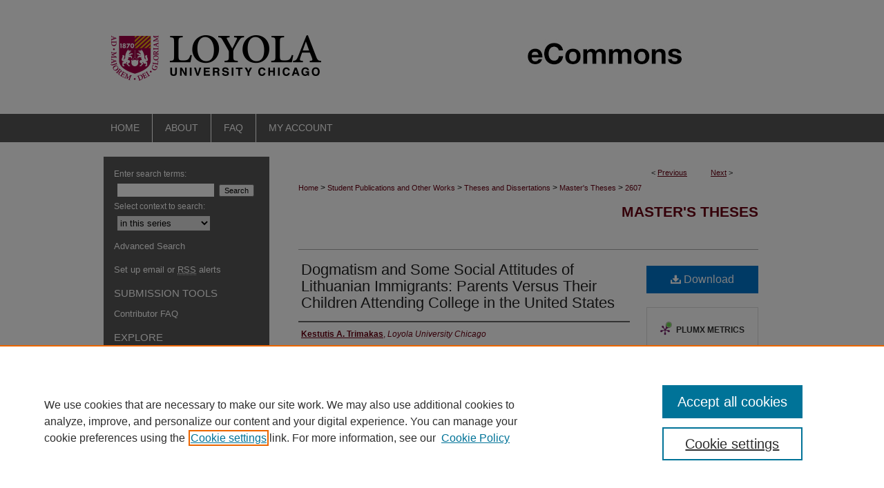

--- FILE ---
content_type: text/html; charset=UTF-8
request_url: https://ecommons.luc.edu/luc_theses/2607/
body_size: 7300
content:

<!DOCTYPE html>
<html lang="en">
<head><!-- inj yui3-seed: --><script type='text/javascript' src='//cdnjs.cloudflare.com/ajax/libs/yui/3.6.0/yui/yui-min.js'></script><script type='text/javascript' src='//ajax.googleapis.com/ajax/libs/jquery/1.10.2/jquery.min.js'></script><!-- Adobe Analytics --><script type='text/javascript' src='https://assets.adobedtm.com/4a848ae9611a/d0e96722185b/launch-d525bb0064d8.min.js'></script><script type='text/javascript' src=/assets/nr_browser_production.js></script>

<!-- def.1 -->
<meta charset="utf-8">
<meta name="viewport" content="width=device-width">
<title>
"Dogmatism and Some Social Attitudes of Lithuanian Immigrants: Parents " by Kestutis A. Trimakas
</title>


<!-- FILE article_meta-tags.inc --><!-- FILE: /srv/sequoia/main/data/assets/site/article_meta-tags.inc -->
<meta itemprop="name" content="Dogmatism and Some Social Attitudes of Lithuanian Immigrants: Parents Versus Their Children Attending College in the United States">
<meta property="og:title" content="Dogmatism and Some Social Attitudes of Lithuanian Immigrants: Parents Versus Their Children Attending College in the United States">
<meta name="twitter:title" content="Dogmatism and Some Social Attitudes of Lithuanian Immigrants: Parents Versus Their Children Attending College in the United States">
<meta property="article:author" content="Kestutis A. Trimakas">
<meta name="author" content="Kestutis A. Trimakas">
<meta name="robots" content="noodp, noydir">
<meta name="description" content="By Kestutis A. Trimakas, Published on 01/01/70">
<meta itemprop="description" content="By Kestutis A. Trimakas, Published on 01/01/70">
<meta name="twitter:description" content="By Kestutis A. Trimakas, Published on 01/01/70">
<meta property="og:description" content="By Kestutis A. Trimakas, Published on 01/01/70">
<link rel="license" href="http://creativecommons.org/licenses/by-nc-nd/3.0/">
<meta name="bepress_citation_dissertation_institution" content="Loyola University Chicago">
<meta name="bepress_citation_dissertation_name" content="Master of Arts (MA)">
<meta name="bepress_citation_author" content="Trimakas, Kestutis A.">
<meta name="bepress_citation_author_institution" content="Loyola University Chicago">
<meta name="bepress_citation_title" content="Dogmatism and Some Social Attitudes of Lithuanian Immigrants: Parents Versus Their Children Attending College in the United States">
<meta name="bepress_citation_date" content="1970">
<!-- FILE: /srv/sequoia/main/data/assets/site/ir_download_link.inc -->
<!-- FILE: /srv/sequoia/main/data/assets/site/article_meta-tags.inc (cont) -->
<meta name="bepress_citation_pdf_url" content="https://ecommons.luc.edu/cgi/viewcontent.cgi?article=3606&amp;context=luc_theses">
<meta name="bepress_citation_abstract_html_url" content="https://ecommons.luc.edu/luc_theses/2607">
<meta name="bepress_citation_online_date" content="2015/4/10">
<meta name="viewport" content="width=device-width">
<!-- Additional Twitter data -->
<meta name="twitter:card" content="summary">
<!-- Additional Open Graph data -->
<meta property="og:type" content="article">
<meta property="og:url" content="https://ecommons.luc.edu/luc_theses/2607">
<meta property="og:site_name" content="Loyola eCommons">




<!-- FILE: article_meta-tags.inc (cont) -->
<meta name="bepress_is_article_cover_page" content="1">


<!-- sh.1 -->
<link rel="stylesheet" href="/ir-style.css" type="text/css" media="screen">
<link rel="stylesheet" href="/ir-custom.css" type="text/css" media="screen">
<link rel="stylesheet" href="../ir-custom.css" type="text/css" media="screen">
<link rel="stylesheet" href="/ir-local.css" type="text/css" media="screen">
<link rel="stylesheet" href="../ir-local.css" type="text/css" media="screen">
<link rel="stylesheet" href="/ir-print.css" type="text/css" media="print">
<link type="text/css" rel="stylesheet" href="/assets/floatbox/floatbox.css">
<link rel="alternate" type="application/rss+xml" title="Site Feed" href="/recent.rss">
<link rel="shortcut icon" href="/favicon.ico" type="image/x-icon">
<!--[if IE]>
<link rel="stylesheet" href="/ir-ie.css" type="text/css" media="screen">
<![endif]-->

<!-- JS -->
<script type="text/javascript" src="/assets/jsUtilities.js"></script>
<script type="text/javascript" src="/assets/footnoteLinks.js"></script>
<script type="text/javascript" src="/assets/scripts/yui-init.pack.js"></script>
<script type="text/javascript" src="/assets/scripts/bepress-init.debug.js"></script>
<script type="text/javascript" src="/assets/scripts/JumpListYUI.pack.js"></script>

<!-- end sh.1 -->




<script type="text/javascript">var pageData = {"page":{"environment":"prod","productName":"bpdg","language":"en","name":"ir_etd:article","businessUnit":"els:rp:st"},"visitor":{}};</script>

</head>
<body >
<!-- FILE /srv/sequoia/main/data/ecommons.luc.edu/assets/header.pregen --><!-- FILE: /srv/sequoia/main/data/assets/site/mobile_nav.inc --><!--[if !IE]>-->
<script src="/assets/scripts/dc-mobile/dc-responsive-nav.js"></script>

<header id="mobile-nav" class="nav-down device-fixed-height" style="visibility: hidden;">
  
  
  <nav class="nav-collapse">
    <ul>
      <li class="menu-item active device-fixed-width"><a href="https://ecommons.luc.edu" title="Home" data-scroll >Home</a></li>
      <li class="menu-item device-fixed-width"><a href="https://ecommons.luc.edu/do/search/advanced/" title="Search" data-scroll ><i class="icon-search"></i> Search</a></li>
      <li class="menu-item device-fixed-width"><a href="https://ecommons.luc.edu/communities.html" title="Browse" data-scroll >Browse Collections</a></li>
      <li class="menu-item device-fixed-width"><a href="/cgi/myaccount.cgi?context=luc_theses" title="My Account" data-scroll >My Account</a></li>
      <li class="menu-item device-fixed-width"><a href="https://ecommons.luc.edu/about.html" title="About" data-scroll >About</a></li>
      <li class="menu-item device-fixed-width"><a href="https://network.bepress.com" title="Digital Commons Network" data-scroll ><img width="16" height="16" alt="DC Network" style="vertical-align:top;" src="/assets/md5images/8e240588cf8cd3a028768d4294acd7d3.png"> Digital Commons Network™</a></li>
    </ul>
  </nav>
</header>

<script src="/assets/scripts/dc-mobile/dc-mobile-nav.js"></script>
<!--<![endif]-->
<!-- FILE: /srv/sequoia/main/data/ecommons.luc.edu/assets/header.pregen (cont) -->



<div id="luc">
	<div id="container">
		<a href="#main" class="skiplink" accesskey="2" >Skip to main content</a>

					
			<div id="header">
				<a href="https://ecommons.luc.edu" id="banner_link" title="Loyola eCommons" >
					<img id="banner_image" alt="Loyola eCommons" width='980' height='165' src="/assets/md5images/2c34bffd5234f4cb348c75ce2f9fad7b.png">
				</a>	
				
					<a href="http://www.luc.edu/" id="logo_link" title="Loyola University Chicago" >
						<img id="logo_image" alt="Loyola University Chicago" width='335' height='165' src="/assets/md5images/b5bd2165afbb0ad25f36a851067a8f95.png">
					</a>	
				
			</div>
					
			<div id="navigation">
				<!-- FILE: /srv/sequoia/main/data/assets/site/ir_navigation.inc --><div id="tabs" role="navigation" aria-label="Main"><ul><li id="tabone"><a href="https://ecommons.luc.edu" title="Home" ><span>Home</span></a></li><li id="tabtwo"><a href="https://ecommons.luc.edu/about.html" title="About" ><span>About</span></a></li><li id="tabthree"><a href="https://ecommons.luc.edu/faq.html" title="FAQ" ><span>FAQ</span></a></li><li id="tabfour"><a href="https://ecommons.luc.edu/cgi/myaccount.cgi?context=luc_theses" title="My Account" ><span>My Account</span></a></li></ul></div>


<!-- FILE: /srv/sequoia/main/data/ecommons.luc.edu/assets/header.pregen (cont) -->
			</div>
		

		<div id="wrapper">
			<div id="content">
				<div id="main" class="text">


<script type="text/javascript" src="/assets/floatbox/floatbox.js"></script>
<!-- FILE: /srv/sequoia/main/data/assets/site/article_pager.inc -->

<div id="breadcrumb"><ul id="pager">

                
                 
<li>&lt; <a href="https://ecommons.luc.edu/luc_theses/2490" class="ignore" >Previous</a></li>
        
        
        

                
                 
<li><a href="https://ecommons.luc.edu/luc_theses/2491" class="ignore" >Next</a> &gt;</li>
        
        
        
<li>&nbsp;</li></ul><div class="crumbs"><!-- FILE: /srv/sequoia/main/data/assets/site/ir_breadcrumb.inc -->

<div class="crumbs" role="navigation" aria-label="Breadcrumb">
	<p>
	
	
			<a href="https://ecommons.luc.edu" class="ignore" >Home</a>
	
	
	
	
	
	
	
	
	
	
	 <span aria-hidden="true">&gt;</span> 
		<a href="https://ecommons.luc.edu/studentpubs" class="ignore" >Student Publications and Other Works</a>
	
	
	
	
	
	
	 <span aria-hidden="true">&gt;</span> 
		<a href="https://ecommons.luc.edu/td" class="ignore" >Theses and Dissertations</a>
	
	
	
	
	
	
	 <span aria-hidden="true">&gt;</span> 
		<a href="https://ecommons.luc.edu/luc_theses" class="ignore" >Master's Theses</a>
	
	
	
	
	
	 <span aria-hidden="true">&gt;</span> 
		<a href="https://ecommons.luc.edu/luc_theses/2607" class="ignore" aria-current="page" >2607</a>
	
	
	
	</p>
</div>


<!-- FILE: /srv/sequoia/main/data/assets/site/article_pager.inc (cont) --></div>
</div>
<!-- FILE: /srv/sequoia/main/data/assets/site/ir_etd/article/index.html (cont) -->
<!-- FILE: /srv/sequoia/main/data/assets/site/ir_etd/article/article_info.inc --><!-- FILE: /srv/sequoia/main/data/assets/site/openurl.inc -->

























<!-- FILE: /srv/sequoia/main/data/assets/site/ir_etd/article/article_info.inc (cont) -->
<!-- FILE: /srv/sequoia/main/data/assets/site/ir_download_link.inc -->









	
	
	
    
    
    
	
		
		
		
	
	
	
	
	
	

<!-- FILE: /srv/sequoia/main/data/assets/site/ir_etd/article/article_info.inc (cont) -->
<!-- FILE: /srv/sequoia/main/data/assets/site/ir_etd/article/ir_article_header.inc --><div id="series-header">
<!-- FILE: /srv/sequoia/main/data/assets/site/ir_etd/ir_etd_logo.inc -->
<!-- FILE: /srv/sequoia/main/data/assets/site/ir_etd/article/ir_article_header.inc (cont) --><h2 id="series-title"><a href="https://ecommons.luc.edu/luc_theses" >Master's Theses</a></h2></div>
<div style="clear: both"></div><div id="sub">
<div id="alpha">
<!-- FILE: /srv/sequoia/main/data/assets/site/ir_etd/article/article_info.inc (cont) --><div id='title' class='element'>
<h1><a href='https://ecommons.luc.edu/cgi/viewcontent.cgi?article=3606&amp;context=luc_theses'>Dogmatism and Some Social Attitudes of Lithuanian Immigrants: Parents Versus Their Children Attending College in the United States</a></h1>
</div>
<div class='clear'></div>
<div id='authors' class='element'>
<h2 class='visually-hidden'>Author</h2>
<p class="author"><a href='https://ecommons.luc.edu/do/search/?q=author%3A%22Kestutis%20A.%20Trimakas%22&start=0&context=2240135'><strong>Kestutis A. Trimakas</strong>, <em>Loyola University Chicago</em></a><br />
</p></div>
<div class='clear'></div>
<div id='publication_date' class='element'>
<h2 class='field-heading'>Date of Award</h2>
<p>1970</p>
</div>
<div class='clear'></div>
<div id='document_type' class='element'>
<h2 class='field-heading'>Degree Type</h2>
<p>Thesis</p>
</div>
<div class='clear'></div>
<div id='degree_name' class='element'>
<h2 class='field-heading'>Degree Name</h2>
<p>Master of Arts (MA)</p>
</div>
<div class='clear'></div>
<div id='department' class='element'>
<h2 class='field-heading'>Department</h2>
<p>Psychology</p>
</div>
<div class='clear'></div>
<div id='recommended_citation' class='element'>
<h2 class='field-heading'>Recommended Citation</h2>
<!-- FILE: /srv/sequoia/main/data/assets/site/ir_etd/ir_citation.inc --><p>
    Trimakas, Kestutis A., "Dogmatism and Some Social Attitudes of Lithuanian Immigrants: Parents Versus Their Children Attending College in the United States" (1970). <em>Master's Theses</em>.  2607.
    <br>
    
    
        https://ecommons.luc.edu/luc_theses/2607
    
</p>
<!-- FILE: /srv/sequoia/main/data/assets/site/ir_etd/article/article_info.inc (cont) --></div>
<div class='clear'></div>
<div id='distribution_license' class='element'>
<h2 class='field-heading'>Creative Commons License</h2>
<p><a href="https://creativecommons.org/licenses/by-nc-nd/3.0/"><img alt="Creative Commons Attribution-Noncommercial-No Derivative Works 3.0 License" src="https://resources.bepress.com/assets/cc-by-nc-nd-3.0-88x31.png"></a><br>This work is licensed under a <a href="https://creativecommons.org/licenses/by-nc-nd/3.0/">Creative Commons Attribution-Noncommercial-No Derivative Works 3.0 License</a>.</p>
</div>
<div class='clear'></div>
<div id='copyright_statement' class='element'>
<h2 class='field-heading'>Copyright Statement</h2>
<p>Copyright © 1970 Kestutis A. Trimakas</p>
</div>
<div class='clear'></div>
</div>
    </div>
    <div id='beta_7-3'>
<!-- FILE: /srv/sequoia/main/data/assets/site/info_box_7_3.inc --><!-- FILE: /srv/sequoia/main/data/assets/site/openurl.inc -->

























<!-- FILE: /srv/sequoia/main/data/assets/site/info_box_7_3.inc (cont) -->
<!-- FILE: /srv/sequoia/main/data/assets/site/ir_download_link.inc -->









	
	
	
    
    
    
	
		
		
		
	
	
	
	
	
	

<!-- FILE: /srv/sequoia/main/data/assets/site/info_box_7_3.inc (cont) -->


	<!-- FILE: /srv/sequoia/main/data/assets/site/info_box_download_button.inc --><div class="aside download-button">
      <a id="pdf" class="btn" href="https://ecommons.luc.edu/cgi/viewcontent.cgi?article=3606&amp;context=luc_theses" title="PDF (2.3&nbsp;MB) opens in new window" target="_blank" > 
    	<i class="icon-download-alt" aria-hidden="true"></i>
        Download
      </a>
</div>


<!-- FILE: /srv/sequoia/main/data/assets/site/info_box_7_3.inc (cont) -->
	<!-- FILE: /srv/sequoia/main/data/assets/site/info_box_embargo.inc -->
<!-- FILE: /srv/sequoia/main/data/assets/site/info_box_7_3.inc (cont) -->

<!-- FILE: /srv/sequoia/main/data/assets/site/info_box_custom_upper.inc -->
<!-- FILE: /srv/sequoia/main/data/assets/site/info_box_7_3.inc (cont) -->
<!-- FILE: /srv/sequoia/main/data/assets/site/info_box_openurl.inc -->
<!-- FILE: /srv/sequoia/main/data/assets/site/info_box_7_3.inc (cont) -->

<!-- FILE: /srv/sequoia/main/data/assets/site/info_box_article_metrics.inc -->






<div id="article-stats" class="aside hidden">

    <p class="article-downloads-wrapper hidden"><span id="article-downloads"></span> DOWNLOADS</p>
    <p class="article-stats-date hidden">Since April 10, 2015</p>

    <p class="article-plum-metrics">
        <a href="https://plu.mx/plum/a/?repo_url=https://ecommons.luc.edu/luc_theses/2607" class="plumx-plum-print-popup plum-bigben-theme" data-badge="true" data-hide-when-empty="true" ></a>
    </p>
</div>
<script type="text/javascript" src="//cdn.plu.mx/widget-popup.js"></script>





<!-- Article Download Counts -->
<script type="text/javascript" src="/assets/scripts/article-downloads.pack.js"></script>
<script type="text/javascript">
    insertDownloads(6971542);
</script>


<!-- Add border to Plum badge & download counts when visible -->
<script>
// bind to event when PlumX widget loads
jQuery('body').bind('plum:widget-load', function(e){
// if Plum badge is visible
  if (jQuery('.PlumX-Popup').length) {
// remove 'hidden' class
  jQuery('#article-stats').removeClass('hidden');
  jQuery('.article-stats-date').addClass('plum-border');
  }
});
// bind to event when page loads
jQuery(window).bind('load',function(e){
// if DC downloads are visible
  if (jQuery('#article-downloads').text().length > 0) {
// add border to aside
  jQuery('#article-stats').removeClass('hidden');
  }
});
</script>



<!-- Adobe Analytics: Download Click Tracker -->
<script>

$(function() {

  // Download button click event tracker for PDFs
  $(".aside.download-button").on("click", "a#pdf", function(event) {
    pageDataTracker.trackEvent('navigationClick', {
      link: {
          location: 'aside download-button',
          name: 'pdf'
      }
    });
  });

  // Download button click event tracker for native files
  $(".aside.download-button").on("click", "a#native", function(event) {
    pageDataTracker.trackEvent('navigationClick', {
        link: {
            location: 'aside download-button',
            name: 'native'
        }
     });
  });

});

</script>
<!-- FILE: /srv/sequoia/main/data/assets/site/info_box_7_3.inc (cont) -->



	<!-- FILE: /srv/sequoia/main/data/assets/site/info_box_disciplines.inc -->




	





	<div id="beta-disciplines" class="aside">
		<h4>Included in</h4>
	<p>
		
				
					<a href="https://network.bepress.com/hgg/discipline/404" title="Psychology Commons" >Psychology Commons</a>
				
				
			
		
	</p>
	</div>



<!-- FILE: /srv/sequoia/main/data/assets/site/info_box_7_3.inc (cont) -->

<!-- FILE: /srv/sequoia/main/data/assets/site/bookmark_widget.inc -->

<div id="share" class="aside">
<h2>Share</h2>
	
	<div class="a2a_kit a2a_kit_size_24 a2a_default_style">
    	<a class="a2a_button_facebook"></a>
    	<a class="a2a_button_linkedin"></a>
		<a class="a2a_button_whatsapp"></a>
		<a class="a2a_button_email"></a>
    	<a class="a2a_dd"></a>
    	<script async src="https://static.addtoany.com/menu/page.js"></script>
	</div>
</div>

<!-- FILE: /srv/sequoia/main/data/assets/site/info_box_7_3.inc (cont) -->
<!-- FILE: /srv/sequoia/main/data/assets/site/info_box_geolocate.inc --><!-- FILE: /srv/sequoia/main/data/assets/site/ir_geolocate_enabled_and_displayed.inc -->

<!-- FILE: /srv/sequoia/main/data/assets/site/info_box_geolocate.inc (cont) -->

<!-- FILE: /srv/sequoia/main/data/assets/site/info_box_7_3.inc (cont) -->

	<!-- FILE: /srv/sequoia/main/data/assets/site/zotero_coins.inc -->

<span class="Z3988" title="ctx_ver=Z39.88-2004&amp;rft_val_fmt=info%3Aofi%2Ffmt%3Akev%3Amtx%3Ajournal&amp;rft_id=https%3A%2F%2Fecommons.luc.edu%2Fluc_theses%2F2607&amp;rft.atitle=Dogmatism%20and%20Some%20Social%20Attitudes%20of%20Lithuanian%20Immigrants%3A%20Parents%20Versus%20Their%20Children%20Attending%20College%20in%20the%20United%20States&amp;rft.aufirst=Kestutis&amp;rft.aulast=Trimakas&amp;rft.jtitle=Master%27s%20Theses&amp;rft.date=1970-01-01">COinS</span>
<!-- FILE: /srv/sequoia/main/data/assets/site/info_box_7_3.inc (cont) -->

<!-- FILE: /srv/sequoia/main/data/assets/site/info_box_custom_lower.inc -->
<!-- FILE: /srv/sequoia/main/data/assets/site/info_box_7_3.inc (cont) -->
<!-- FILE: /srv/sequoia/main/data/assets/site/ir_etd/article/article_info.inc (cont) --></div>


<div class='clear'>&nbsp;</div>
<!-- FILE: /srv/sequoia/main/data/assets/site/ir_article_custom_fields.inc -->

<!-- FILE: /srv/sequoia/main/data/assets/site/ir_etd/article/article_info.inc (cont) -->

<!-- FILE: /srv/sequoia/main/data/assets/site/ir_etd/article/index.html (cont) -->
<!-- FILE /srv/sequoia/main/data/assets/site/footer.pregen --></div>
	<div class="verticalalign">&nbsp;</div>
	<div class="clear">&nbsp;</div>

</div>

	<div id="sidebar" role="complementary">
	<!-- FILE: /srv/sequoia/main/data/assets/site/ir_sidebar_7_8.inc -->

	<!-- FILE: /srv/sequoia/main/data/assets/site/ir_sidebar_sort_sba.inc --><!-- FILE: /srv/sequoia/main/data/assets/site/ir_sidebar_custom_upper_7_8.inc -->

<!-- FILE: /srv/sequoia/main/data/assets/site/ir_sidebar_sort_sba.inc (cont) -->
<!-- FILE: /srv/sequoia/main/data/assets/site/ir_sidebar_search_7_8.inc -->


	
<form method='get' action='https://ecommons.luc.edu/do/search/' id="sidebar-search">
	<label for="search" accesskey="4">
		Enter search terms:
	</label>
		<div>
			<span class="border">
				<input type="text" name='q' class="search" id="search">
			</span> 
			<input type="submit" value="Search" class="searchbutton" style="font-size:11px;">
		</div>
	<label for="context">
		Select context to search:
	</label> 
		<div>
			<span class="border">
				<select name="fq" id="context">
					
					
						<option value='virtual_ancestor_link:"https://ecommons.luc.edu/luc_theses"'>in this series</option>
					
					
					
					<option value='virtual_ancestor_link:"https://ecommons.luc.edu"'>in this repository</option>
					<option value='virtual_ancestor_link:"http:/"'>across all repositories</option>
				</select>
			</span>
		</div>
</form>

<p class="advanced">
	
	
		<a href="https://ecommons.luc.edu/do/search/advanced/?fq=virtual_ancestor_link:%22https://ecommons.luc.edu/luc_theses%22" >
			Advanced Search
		</a>
	
</p>
<!-- FILE: /srv/sequoia/main/data/assets/site/ir_sidebar_sort_sba.inc (cont) -->
<!-- FILE: /srv/sequoia/main/data/assets/site/ir_sidebar_notify_7_8.inc -->


	<ul id="side-notify">
		<li class="notify">
			<a href="https://ecommons.luc.edu/luc_theses/announcements.html" title="Email or RSS Notifications" >
				Set up email or <acronym title="Really Simple Syndication">RSS</acronym> alerts
			</a>
		</li>
	</ul>



<!-- FILE: /srv/sequoia/main/data/assets/site/urc_badge.inc -->






<!-- FILE: /srv/sequoia/main/data/assets/site/ir_sidebar_notify_7_8.inc (cont) -->

<!-- FILE: /srv/sequoia/main/data/assets/site/ir_sidebar_sort_sba.inc (cont) -->
<!-- FILE: /srv/sequoia/main/data/ecommons.luc.edu/assets/ir_etd/ir_sidebar_custom_middle_7_8.inc --><div id="sb-custom-middle">
	<h2 class="sb-custom-title">Submission Tools</h2>
<ul>
<li><a href="https://ecommons.luc.edu/faq.html" title="Contributor FAQ" >Contributor FAQ</a></li>






</magic>

</ul>
</div><!-- FILE: /srv/sequoia/main/data/assets/site/ir_sidebar_sort_sba.inc (cont) -->
<!-- FILE: /srv/sequoia/main/data/assets/site/ir_sidebar_browse.inc --><h2>Explore</h2>
<ul id="side-browse">


<li class="collections"><a href="https://ecommons.luc.edu/communities.html" title="Browse by Collections" >Collections</a></li>
<li class="discipline-browser"><a href="https://ecommons.luc.edu/do/discipline_browser/disciplines" title="Browse by Disciplines &amp; Subjects" >Disciplines &amp; Subjects</a></li>
<li class="author"><a href="https://ecommons.luc.edu/authors.html" title="Browse by Author" >Authors</a></li>


</ul>
<!-- FILE: /srv/sequoia/main/data/assets/site/ir_sidebar_sort_sba.inc (cont) -->
<!-- FILE: /srv/sequoia/main/data/ecommons.luc.edu/assets/ir_sidebar_author_7_8.inc --><h2>For Contributors</h2>






	<ul id="side-author">
<li class="works"><a href="https://works.bepress.com/experts/loyola-university-chicago/search/" title="SelectedWorks Faculty Profiles" >SelectedWorks Faculty Profiles</a></li>
<li class="contribute"><a href="https://ecommons.luc.edu/why_contribute.html" title="Why Contribute?" >Why Contribute?</a></li>
<li class="copyright"><a href="https://ecommons.luc.edu/copyright.html" title="Copyright &amp; Intellectual Property" >Copyright &amp; Intellectual Property</a></li>
<li class="publishers"><a href="https://ecommons.luc.edu/publishers.html" title="What Do Publishers Allow?" >What Do Publishers Allow?</a></li>
<li class="open_access"><a href="https://ecommons.luc.edu/open-access.html" title="About Open Access" >About Open Access</a></li>
<li class="digitizing"><a href="https://ecommons.luc.edu/digitization.html" title="Digitizing Your Materials" >Digitizing Your Materials</a></li>
</ul>

<!-- FILE: /srv/sequoia/main/data/assets/site/ir_sidebar_sort_sba.inc (cont) -->
<!-- FILE: /srv/sequoia/main/data/ecommons.luc.edu/assets/ir_sidebar_custom_lower_7_8.inc -->
	



<div id="sb-custom-lower">
	<h2 class="sb-custom-title">About eCommons</h2>
		<ul class="sb-custom-ul">
<li><a href="https://ecommons.luc.edu/policies.html" title="Policies" >Policies</a></li>
<li><a href="https://ecommons.luc.edu/license.html" title="License Agreement" >License Agreement</a></li>
<li><a href="http://libraries.luc.edu/" title="University Libraries" >University Libraries</a></li>
<li><a href="https://ecommons.luc.edu/contact.html" title="Contact Us" >Contact Us</a></li>
		</ul>
</div>

<!-- FILE: /srv/sequoia/main/data/assets/site/ir_sidebar_homepage_links_7_8.inc -->

<!-- FILE: /srv/sequoia/main/data/ecommons.luc.edu/assets/ir_sidebar_custom_lower_7_8.inc (cont) -->
<!-- FILE: /srv/sequoia/main/data/assets/site/ir_sidebar_sort_sba.inc (cont) -->
<!-- FILE: /srv/sequoia/main/data/assets/site/ir_sidebar_sw_links_7_8.inc -->

	
		
	


	<!-- FILE: /srv/sequoia/main/data/assets/site/ir_sidebar_sort_sba.inc (cont) -->

<!-- FILE: /srv/sequoia/main/data/assets/site/ir_sidebar_geolocate.inc --><!-- FILE: /srv/sequoia/main/data/assets/site/ir_geolocate_enabled_and_displayed.inc -->

<!-- FILE: /srv/sequoia/main/data/assets/site/ir_sidebar_geolocate.inc (cont) -->

<!-- FILE: /srv/sequoia/main/data/assets/site/ir_sidebar_sort_sba.inc (cont) -->
<!-- FILE: /srv/sequoia/main/data/assets/site/ir_sidebar_custom_lowest_7_8.inc -->


<!-- FILE: /srv/sequoia/main/data/assets/site/ir_sidebar_sort_sba.inc (cont) -->
<!-- FILE: /srv/sequoia/main/data/assets/site/ir_sidebar_7_8.inc (cont) -->

		



<!-- FILE: /srv/sequoia/main/data/assets/site/footer.pregen (cont) -->
	<div class="verticalalign">&nbsp;</div>
	</div>

</div>

<!-- FILE: /srv/sequoia/main/data/ecommons.luc.edu/assets/ir_footer_content.inc --><div id="footer">
	
	
	<!-- FILE: /srv/sequoia/main/data/assets/site/ir_bepress_logo.inc --><div id="bepress">

<a href="https://www.elsevier.com/solutions/digital-commons" title="Elsevier - Digital Commons" >
	<em>Elsevier - Digital Commons</em>
</a>

</div>
<!-- FILE: /srv/sequoia/main/data/ecommons.luc.edu/assets/ir_footer_content.inc (cont) -->
		<a href="http://www.luc.edu/" id="footer-logo-link" ><img id="footerlogo" alt="Loyola University Chicago" width='250' height='143' src="/assets/md5images/a2cb0d0a4cefc4306aef6546f0464ddb.gif"></a>
		<p>
			<a href="https://ecommons.luc.edu" title="Home page" accesskey="1" >
					Home
			</a> | 
			<a href="https://ecommons.luc.edu/about.html" title="About" >
					About
			</a> | 
			<a href="https://ecommons.luc.edu/faq.html" title="FAQ" >
					FAQ
			</a> | 
			<a href="/cgi/myaccount.cgi?context=luc_theses" title="My Account Page" accesskey="3" >
					My Account
			</a> | 
			<a href="https://ecommons.luc.edu/accessibility.html" title="Accessibility Statement" accesskey="0" >
					Accessibility Statement
			</a>
		</p>
		<p>
    			<a class="secondary-link" href="http://www.bepress.com/privacy.html" title="Privacy Policy" >
                                        Privacy
    			</a>
    			<a class="secondary-link" href="http://www.bepress.com/copyright_infringement.html" title="Copyright Policy" >
                                        Copyright
    			</a>	
		</p> 
		<p id="loyola-footer"><strong>Loyola eCommons</strong><br>
		Loyola University Chicago Libraries &#183; 1032 W. Sheridan Rd., Chicago, IL 60660 &#183; 773.508.2632<br>
		<a href="http://libraries.luc.edu/comments" >Comments & Suggestions</a><br>
		<a href="http://www.luc.edu/nondiscrimination.shtml" >Notice of Non-discriminatory Policy</a></p>
	
</div>
<!-- FILE: /srv/sequoia/main/data/assets/site/footer.pregen (cont) -->

</div>
</div>

<!-- FILE: /srv/sequoia/main/data/ecommons.luc.edu/assets/ir_analytics.inc --><!-- Google tag (gtag.js) -->

<script async src="https://www.googletagmanager.com/gtag/js?id=G-B7Y8DMLMYM"></script>

<script>

  window.dataLayer = window.dataLayer || [];

  function gtag(){dataLayer.push(arguments);}

  gtag('js', new Date());

  gtag('config', 'G-B7Y8DMLMYM');

</script>
<!-- FILE: /srv/sequoia/main/data/assets/site/footer.pregen (cont) -->

<script type='text/javascript' src='/assets/scripts/bpbootstrap-20160726.pack.js'></script><script type='text/javascript'>BPBootstrap.init({appendCookie:''})</script></body></html>
